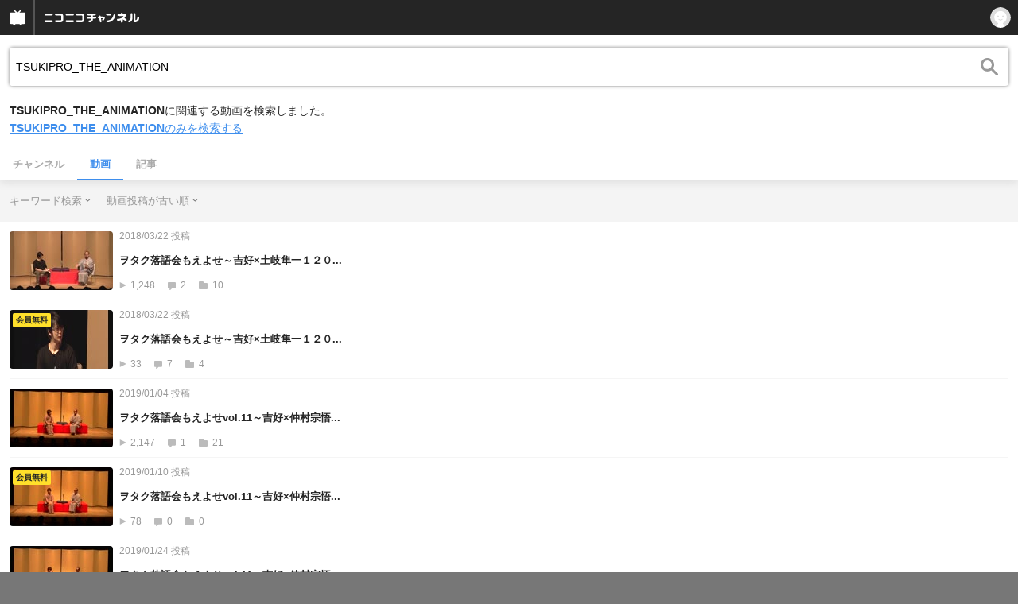

--- FILE ---
content_type: text/html; charset=UTF-8
request_url: https://sp.ch.nicovideo.jp/search/TSUKIPRO_THE_ANIMATION?type=video&mode=s&sort=f&order=a&page=2
body_size: 12453
content:
<!doctype html>

    




    
        <html lang="ja" class="webkit  "
xmlns:og="http://ogp.me/ns#"
xmlns:fb="http://www.facebook.com/2008/fbml">
    <head>
        <meta charset="UTF-8">
        <meta name="viewport" content="width=device-width, initial-scale=1.0, maximum-scale=1, user-scalable=0">
        <meta name="format-detection" content="telephone=no">

                <title>TSUKIPRO_THE_ANIMATION : 動画検索（2） - ニコニコチャンネル
</title>

                            


<meta property="og:title" content="TSUKIPRO_THE_ANIMATION : 動画検索（2） - ニコニコチャンネル ">
<meta property="og:site_name" content="TSUKIPRO_THE_ANIMATION : 動画検索（2） - ニコニコチャンネル ">
<meta property="og:description" content="あなたの好きがココにある！アニメ・映画・音楽・ゲームなど公式動画や生放送が満載のニコニコチャンネルで、お気に入りを探して応援しよう！">
<meta property="og:url" content="https://ch.nicovideo.jp/search/TSUKIPRO_THE_ANIMATION?type=video&amp;mode=s&amp;sort=f&amp;order=a&amp;page=2">
<meta property="og:image" content="https://secure-dcdn.cdn.nimg.jp/nicochannel/chfront/img/base/niconico_channel_full.png">
<meta property="og:type" content="website">
<meta property="fb:app_id" content="1080595878705344">
<meta name="twitter:card" content="summary_large_image">
        
                
    

                
        <link rel="canonical" href="https://ch.nicovideo.jp/search/TSUKIPRO_THE_ANIMATION?type=video&amp;mode=s&amp;sort=f&amp;order=a&amp;page=2">

                <script type="text/javascript">
    try {
        window.NicoGoogleTagManagerDataLayer = [];

        var data = {};

                data.user = (function () {
            var user = {};

                                    user.login_status = 'not_login';
                        user.member_plan_id = null;

            return user;
            })();

        data.content = (function () {
            var content = {};
            content.community_id = null;
            content.ch_screen_name = null;
            return content;
            })();

        window.NicoGoogleTagManagerDataLayer.push(data);
        } catch (e) {}
</script>
<!-- Google Tag Manager For Channel Access Analytics -->


    <script>(function(w,d,s,l,i){w[l]=w[l]||[];w[l].push({'gtm.start':
                new Date().getTime(),event:'gtm.js'});var f=d.getElementsByTagName(s)[0],
            j=d.createElement(s),dl=l!='dataLayer'?'&l='+l:'';j.async=true;j.src=
            'https://www.googletagmanager.com/gtm.js?id='+i+dl;f.parentNode.insertBefore(j,f);
        })(window,document,'script','NicoChannelAccessAnalyticsGtmDataLayer','GTM-K8M6VGZ');</script>


<script>
        window.NicoChannelAccessAnalyticsGtmDataLayer.push({
        'event': 'TriggerAccessAnalytics',
        'PageParameter.ChannelId': null,
        'PageParameter.ContentId': null,
        'PageParameter.ContentBillingType': null,
        'PageParameter.IsChannelLiveMemberFree': null,
        'PageParameter.IsChannelLivePayProgram': null,
        'PageParameter.FrontendId': 33
    });
</script>
<!-- End Google Tag Manager For Channel Access Analytics -->
        <!-- Google Tag Manager -->

<script>(function(w,d,s,l,i){w[l]=w[l]||[];w[l].push({'gtm.start':new Date().getTime(),event:'gtm.js'});var f=d.getElementsByTagName(s)[0],j=d.createElement(s),dl=l!='dataLayer'?'&l='+l:'';j.async=true;j.src='https://www.googletagmanager.com/gtm.js?id='+i+dl;f.parentNode.insertBefore(j,f);})(window,document,'script','NicoGoogleTagManagerDataLayer','GTM-KXT7G5G');</script>

<!-- End Google Tag Manager -->

                            <meta name="description" content="ニコニコチャンネルはアニメ・映画・音楽・ゲーム・エンタメの公式動画配信サイト！">
        
                
        <link rel="stylesheet" href="https://secure-dcdn.cdn.nimg.jp/nicochannel/spchfront/css/legacy-less/renewal2018.css?1768454887
">

        
        <script>
var is_login   = false;
var is_premium = false;
var is_channel = false;
var user_is_joinable = false;
var nicopo_balance = false;
var page_code  = ""||null;
var page_id    = "search_video"||null;
var user       = null,
    ad_age     = null;
var show_danimestore_invitation = false</script>


<script src="https://secure-dcdn.cdn.nimg.jp/nicochannel/chfront/js/polyfill/closest.js"></script>

<script src="https://secure-dcdn.cdn.nimg.jp/nicochannel/spchfront/js/lib/jquery-3.6.min.js"></script>
<script src="https://secure-dcdn.cdn.nimg.jp/nicochannel/spchfront/js/lib/jquery-migrate.3.3.2.min.js"></script>

<script src="https://secure-dcdn.cdn.nimg.jp/nicochannel/spchfront/js/chlib.js?1768454887
"></script>
<script src="https://secure-dcdn.cdn.nimg.jp/nicochannel/spchfront/js/chapi.js"></script>
<script src="https://secure-dcdn.cdn.nimg.jp/nicochannel/spchfront/js/search_videos.js?1768454887
"></script>




<script src="https://secure-dcdn.cdn.nimg.jp/nicochannel/spchfront/js/common.js?1768454887
"></script>


<script>
    (function (w, k1, k2) {
        w[k1] = w[k1] || {};
        w[k1][k2] = w[k1][k2] || {};
        })(window, 'NicochFrontCoreForeignVariableBinding', 'ChFront');
</script>

        




        <link rel="shortcut icon" href="/favicon.ico">

                                </head>


    <body data-isRenewal2018="true" class="isRenewal2018">

                <div class="globalMeta globalMeta--head">

                        <!-- Google Tag Manager (noscript) -->
<noscript><iframe src="https://www.googletagmanager.com/ns.html?id=GTM-KXT7G5G" height="0" width="0" style="display:none;visibility:hidden"></iframe></noscript>
<!-- End Google Tag Manager (noscript) -->

                        
        </div>

                
                        <div class="c-prependGlobalHeader"></div>

                        <div class="c-globalHeader">
                

<div class="c-commonHeader" data-common-header="container" data-search-word-suggest-unit="commonHeaderContainer"></div>
<div class="c-commonHeaderSearchPanel" data-common-header="searchPanel">
    <div class="c-commonHeaderSearchPanel__inputArea" data-search-word-suggest-unit="headerFormContainer">
        <form action="/search/TSUKIPRO_THE_ANIMATION" method="GET" data-common-header="searchPanelForm">
            <input type="hidden" name="type"       data-search-word-suggest-unit="typeInput"           value="video">
            <input type="hidden" name="mode"       data-search-word-suggest-unit="modeInput"           value="s">
            <input type="hidden" name="channel_id" data-search-word-suggest-unit="scopeInput" disabled value="">
            <input
                type="search"
                placeholder="検索ワードを入力..."
                autocomplete="on"
                required
                value="TSUKIPRO_THE_ANIMATION"
                class="c-commonHeaderSearchPanel__inputArea__input"
                data-common-header="searchPanelFormQuery"
                data-search-word-suggest-unit="queryInput"
            >
        </form>
    </div>
</div>
<script>

    window.onCommonHeaderReady = function(commonHeader) {
        commonHeader.mount('[data-common-header="container"]', {
                        frontendId: 33,
            site: 'channel',
            sub: '',
            user: {
                isLogin: false,
                id: 'undefined',
                nickname: 'undefined',
                iconUrl: 'undefined',
                isPremium: undefined,
            },
            customization: {
                isFixedDisabled: true,
                isSearchEnabled: false,
                isScrollUntilHeaderFixedTopEnabledOnSearchOpen: true,
                isBodyScrollDisabledOnSearchOpen: true,
                nextUrl: '/search/TSUKIPRO_THE_ANIMATION?type=video&mode=s&sort=f&order=a&page=2',
                logoutNextUrl: '/search/TSUKIPRO_THE_ANIMATION?type=video&mode=s&sort=f&order=a&page=2',
                logo: {
                    href: 'https://sp.ch.nicovideo.jp/',image: '[data-uri]',
                },
                userPanelServiceLinks: [
                    {
                        href: '/my/purchased',
                        label: '購入したもの',
                    },
                    {
                        href: '/my/following',
                        label: '登録したチャンネル',
                    },
                    {
                        href: '/my/mail/subscribing',
                        label: '購読中のブロマガ',
                    },
                    {
                        href: '/start',
                        label: 'チャンネルを開設',
                    },
                    {
                        href: '/portal/anime',
                        label: 'アニメ',
                    },
                    {
                        href: '/portal/blomaga',
                        label: 'ブロマガ',
                    },
                ],
                helpLink: {
                    href: 'https://qa.nicovideo.jp/category/show/429?site_domain=default',
                },
                isHeaderPremiumRegisterLinkHidden: false,
            },
        });

        ;(function($) {
            var $headerPanel = $('[data-common-header="searchPanel"]');
            var $form = $headerPanel.find('[data-common-header="searchPanelForm"]');
            var $input = $headerPanel.find('[data-common-header="searchPanelFormQuery"]');

            commonHeader.on('search:open', function() {
                $headerPanel.show();
                $input.focus();
            });
            commonHeader.on('search:close', function() {
                $headerPanel.hide();
            });

            $input.on('input', function() {
                $form.attr('action', '/search/' + encodeURIComponent($(this).val()) );
            });
        })(jQuery);
    };
    
</script>
<script type="text/javascript" src="https://common-header.nimg.jp/3.0.0/sp/CommonHeaderLoader.min.js"></script>

<section class="c-searchWordSuggestUnit"
         style="display: none;"
         data-search-word-suggest-unit="outer"
         data-search-word-suggest-api="https://sug.search.nicovideo.jp/suggestion/expand/"
>
    <div data-search-word-suggest-unit="inner">
        <a></a>
    </div>
</section>
<script src="https://secure-dcdn.cdn.nimg.jp/nicochannel/spchfront/js/search-word-suggest.js?1768454887
"></script>

            </div>

                        <main class="p-searchResultPage">
            

<div class="c-searchLocalNavigation">
    <div class="c-searchLocalNavigation__mainUnit">
        <section class="c-searchLocalNavigation__mainUnit__formArea" data-search-word-suggest-unit="resultFormContainer">
            <form
                data-searchLocalNavigation="form"
                action="/search/TSUKIPRO_THE_ANIMATION"
                method="get"
                class="c-searchLocalNavigation__mainUnit__formArea__form"
            >
                <div class="c-searchLocalNavigation__mainUnit__formArea__form__queryBox">
                    <input
                        type="search"
                        data-searchLocalNavigation="query"
                        data-search-word-suggest-unit="queryInput"
                        autocomplete="on"
                        required
                        value="TSUKIPRO_THE_ANIMATION"
                        placeholder="チャンネル動画を検索する"
                    >
                </div>
                <div class="c-searchLocalNavigation__mainUnit__formArea__form__submitButton">
                    <input type="submit" value="">
                </div>

                <input type="hidden" name="type" value="video">
                <input type="hidden" name="mode" value="s">
                <input type="hidden" name="sort" value="f">
                <input type="hidden" name="order" value="a">

                                
                <script>
                    
                        ;(function($) {
                            var $form = $('[data-searchLocalNavigation="form"]');
                            var $input = $('[data-searchLocalNavigation="query"]');

                            $input.on('input', function() {
                                $form.attr('action', '/search/' + encodeURIComponent($(this).val()) );
                            });
                        })(jQuery);
                    
                </script>
            </form>
        </section>

        <section class="c-searchLocalNavigation__searchResultInformation">
            

  <span class="keyword">TSUKIPRO_THE_ANIMATION</span>に関連する動画を検索しました。<br /><a href="/search/TSUKIPRO_THE_ANIMATION?type=video&disable_synosyms=true"><span class="keyword">TSUKIPRO_THE_ANIMATION</span>のみを検索する</a>        </section>

        <section class="c-searchLocalNavigation__mainUnit__objectType">
            <ul>
                <li><a   href="/search/TSUKIPRO_THE_ANIMATION?type=channel">チャンネル</a></li>
                <li><a class="is_active"    href="/search/TSUKIPRO_THE_ANIMATION?type=video">動画</a></li>
                <li><a   href="/search/TSUKIPRO_THE_ANIMATION?type=article">記事</a></li>
            </ul>
        </section>
    </div>

    <div class="c-searchLocalNavigation__optionUnit" data-searchLocalNavigation="option">
                    <dl>
                <dt>キーワード検索</dt>
                <dd>
                    <ul>
                                                <li class="is_active">
                            <a href="/search/TSUKIPRO_THE_ANIMATION?type=video&sort=f&order=a&mode=s">キーワード検索</a>
                        </li>
                        <li >
                            <a href="/search/TSUKIPRO_THE_ANIMATION?type=video&sort=f&order=a&mode=t">タグ検索</a>
                        </li>
                    </ul>
                </dd>
            </dl>
        
        
                    <dl>
                <dt>動画投稿が古い順</dt>
                <dd>
                    <ul>
                                                <li ><a href="/search/TSUKIPRO_THE_ANIMATION?type=video&mode=s&sort=f&order=d">動画投稿が新しい順</a></li>
                        <li class="is_active"><a href="/search/TSUKIPRO_THE_ANIMATION?type=video&mode=s&sort=f&order=a">動画投稿が古い順</a></li>
                        <li ><a href="/search/TSUKIPRO_THE_ANIMATION?type=video&mode=s&sort=v&order=d">再生が多い順</a></li>
                        <li ><a href="/search/TSUKIPRO_THE_ANIMATION?type=video&mode=s&sort=v&order=a">再生が少ない順</a></li>
                        <li ><a href="/search/TSUKIPRO_THE_ANIMATION?type=video&mode=s&sort=n&order=d">コメントが新しい順</a></li>
                        <li ><a href="/search/TSUKIPRO_THE_ANIMATION?type=video&mode=s&sort=n&order=a">コメントが古い順</a></li>
                        <li ><a href="/search/TSUKIPRO_THE_ANIMATION?type=video&mode=s&sort=r&order=d">コメントが多い順</a></li>
                        <li ><a href="/search/TSUKIPRO_THE_ANIMATION?type=video&mode=s&sort=r&order=a">コメントが少ない順</a></li>
                        <li ><a href="/search/TSUKIPRO_THE_ANIMATION?type=video&mode=s&sort=m&order=d">マイリスト登録が多い順</a></li>
                        <li ><a href="/search/TSUKIPRO_THE_ANIMATION?type=video&mode=s&sort=m&order=a">マイリスト登録が少ない順</a></li>
                        <li ><a href="/search/TSUKIPRO_THE_ANIMATION?type=video&mode=s&sort=l&order=d">再生時間が長い順</a></li>
                        <li ><a href="/search/TSUKIPRO_THE_ANIMATION?type=video&mode=s&sort=l&order=a">再生時間が短い順</a></li>
                    </ul>
                </dd>
            </dl>
        
        
        <script>
            
                ;(function($) {
                    var option_area = '[data-searchLocalNavigation="option"]';
                    var $option_area = $(option_area);

                    $option_area.find('dt').on('click', function() {
                        var $choice_list = $(this).next('dd');
                        if($choice_list.is(':visible')) {
                            $choice_list.hide();
                        } else {
                            $option_area.find('dd').hide();
                            $choice_list.show();
                        }
                    });

                    $(document).on('click', function(e) {
                        var is_option_area = $(e.target).parents(option_area).length > 0;
                        if(is_option_area) return;

                        $option_area.find('dd').hide();
                    });
                })(jQuery);
            
        </script>
    </div>
</div>

            

    <div class="searchResultList">
        <ul class="videoList">
                            

<li class="videoList__item">
            <a href="    https://sp.nicovideo.jp/watch/so32927639
">
                        <div class="videoList__item__thumbnail">
                <img src="https://secure-dcdn.cdn.nimg.jp/nicochannel/spchfront/img/blank.gif"
                     data-original="https://nicovideo.cdn.nimg.jp/thumbnails/32927639/32927639"
                     alt="ヲタク落語会もえよせ～吉好×土岐隼一１２０分トークSP～　トーク後半パート　冒頭部分"
                >
                                            </div>

            <div class="videoList__item__metadata">
                                    <span class="date">2018/03/22&nbsp;投稿</span>
                                <h2>ヲタク落語会もえよせ～吉好×土岐隼一１２０...</h2>
                <div>
                    <span class="viewCount">1,248</span>
                    <span class="commentCount">2</span>
                    <span class="myListCount">10</span>
                </div>
            </div>
        </a>
    </li>
                            

<li class="videoList__item">
            <a href="    https://sp.nicovideo.jp/watch/so32927749
">
                        <div class="videoList__item__thumbnail">
                <img src="https://secure-dcdn.cdn.nimg.jp/nicochannel/spchfront/img/blank.gif"
                     data-original="https://nicovideo.cdn.nimg.jp/thumbnails/32927749/32927749"
                     alt="ヲタク落語会もえよせ～吉好×土岐隼一１２０分トークSP～　トーク後半パート"
                >
                                    <span class="c-labelPaymentType">
                    <strong>会員無料</strong>
            </span>
            </div>

            <div class="videoList__item__metadata">
                                    <span class="date">2018/03/22&nbsp;投稿</span>
                                <h2>ヲタク落語会もえよせ～吉好×土岐隼一１２０...</h2>
                <div>
                    <span class="viewCount">33</span>
                    <span class="commentCount">7</span>
                    <span class="myListCount">4</span>
                </div>
            </div>
        </a>
    </li>
                            

<li class="videoList__item">
            <a href="    https://sp.nicovideo.jp/watch/so34423942
">
                        <div class="videoList__item__thumbnail">
                <img src="https://secure-dcdn.cdn.nimg.jp/nicochannel/spchfront/img/blank.gif"
                     data-original="https://nicovideo.cdn.nimg.jp/thumbnails/34423942/34423942.65762"
                     alt="ヲタク落語会もえよせvol.11～吉好×仲村宗悟１２０分トークSP～　トーク前半パート　冒頭部分"
                >
                                            </div>

            <div class="videoList__item__metadata">
                                    <span class="date">2019/01/04&nbsp;投稿</span>
                                <h2>ヲタク落語会もえよせvol.11～吉好×仲村宗悟...</h2>
                <div>
                    <span class="viewCount">2,147</span>
                    <span class="commentCount">1</span>
                    <span class="myListCount">21</span>
                </div>
            </div>
        </a>
    </li>
                            

<li class="videoList__item">
            <a href="    https://sp.nicovideo.jp/watch/so34451106
">
                        <div class="videoList__item__thumbnail">
                <img src="https://secure-dcdn.cdn.nimg.jp/nicochannel/spchfront/img/blank.gif"
                     data-original="https://nicovideo.cdn.nimg.jp/thumbnails/34451106/34451106.67513"
                     alt="ヲタク落語会もえよせvol.11～吉好×仲村宗悟１２０分トークSP～　トーク前半パート　"
                >
                                    <span class="c-labelPaymentType">
                    <strong>会員無料</strong>
            </span>
            </div>

            <div class="videoList__item__metadata">
                                    <span class="date">2019/01/10&nbsp;投稿</span>
                                <h2>ヲタク落語会もえよせvol.11～吉好×仲村宗悟...</h2>
                <div>
                    <span class="viewCount">78</span>
                    <span class="commentCount">0</span>
                    <span class="myListCount">0</span>
                </div>
            </div>
        </a>
    </li>
                            

<li class="videoList__item">
            <a href="    https://sp.nicovideo.jp/watch/so34519450
">
                        <div class="videoList__item__thumbnail">
                <img src="https://secure-dcdn.cdn.nimg.jp/nicochannel/spchfront/img/blank.gif"
                     data-original="https://nicovideo.cdn.nimg.jp/thumbnails/34519450/34519450.83319"
                     alt="ヲタク落語会もえよせvol.11～吉好×仲村宗悟１２０分トークSP～　トーク後半パート　冒頭部分"
                >
                                            </div>

            <div class="videoList__item__metadata">
                                    <span class="date">2019/01/24&nbsp;投稿</span>
                                <h2>ヲタク落語会もえよせvol.11～吉好×仲村宗悟...</h2>
                <div>
                    <span class="viewCount">1,043</span>
                    <span class="commentCount">0</span>
                    <span class="myListCount">6</span>
                </div>
            </div>
        </a>
    </li>
                            

<li class="videoList__item">
            <a href="    https://sp.nicovideo.jp/watch/so34519467
">
                        <div class="videoList__item__thumbnail">
                <img src="https://secure-dcdn.cdn.nimg.jp/nicochannel/spchfront/img/blank.gif"
                     data-original="https://nicovideo.cdn.nimg.jp/thumbnails/34519467/34519467.79772"
                     alt="ヲタク落語会もえよせvol.11～吉好×仲村宗悟１２０分トークSP～　トーク後半パート　"
                >
                                    <span class="c-labelPaymentType">
                    <strong>会員無料</strong>
            </span>
            </div>

            <div class="videoList__item__metadata">
                                    <span class="date">2019/01/24&nbsp;投稿</span>
                                <h2>ヲタク落語会もえよせvol.11～吉好×仲村宗悟...</h2>
                <div>
                    <span class="viewCount">97</span>
                    <span class="commentCount">0</span>
                    <span class="myListCount">2</span>
                </div>
            </div>
        </a>
    </li>
                            

<li class="videoList__item">
            <a href="    https://sp.nicovideo.jp/watch/so38998900
">
                        <div class="videoList__item__thumbnail">
                <img src="https://secure-dcdn.cdn.nimg.jp/nicochannel/spchfront/img/blank.gif"
                     data-original="https://nicovideo.cdn.nimg.jp/thumbnails/38998900/38998900.33095352"
                     alt="TSUKIPRO THE ANIMATION 2　第1話　僕たちは朝起きるのが待てなかった"
                >
                                    <span class="c-labelPaymentType">
                    <strong>会員無料</strong>
            </span>
            </div>

            <div class="videoList__item__metadata">
                                    <span class="date">2021/07/12&nbsp;投稿</span>
                                <h2>TSUKIPRO THE ANIMATION 2　第1話　僕たちは...</h2>
                <div>
                    <span class="viewCount">1,479</span>
                    <span class="commentCount">41</span>
                    <span class="myListCount">17</span>
                </div>
            </div>
        </a>
    </li>
                            

<li class="videoList__item">
            <a href="    https://sp.nicovideo.jp/watch/so39003900
">
                        <div class="videoList__item__thumbnail">
                <img src="https://secure-dcdn.cdn.nimg.jp/nicochannel/spchfront/img/blank.gif"
                     data-original="https://nicovideo.cdn.nimg.jp/thumbnails/39003900/39003900.43182122"
                     alt="TSUKIPRO THE ANIMATION 2 第1話「僕たちは朝起きるのが待てなかった」"
                >
                                            </div>

            <div class="videoList__item__metadata">
                                    <span class="date">2021/07/12&nbsp;投稿</span>
                                <h2>TSUKIPRO THE ANIMATION 2 第1話「僕たちは朝...</h2>
                <div>
                    <span class="viewCount">17,011</span>
                    <span class="commentCount">647</span>
                    <span class="myListCount">40</span>
                </div>
            </div>
        </a>
    </li>
                            

<li class="videoList__item">
            <a href="    https://sp.nicovideo.jp/watch/so39032799
">
                        <div class="videoList__item__thumbnail">
                <img src="https://secure-dcdn.cdn.nimg.jp/nicochannel/spchfront/img/blank.gif"
                     data-original="https://nicovideo.cdn.nimg.jp/thumbnails/39032799/39032799.58919327"
                     alt="TSUKIPRO THE ANIMATION 2　第2話　LET IT BE"
                >
                                    <span class="c-labelPaymentType">
                    <strong>会員無料</strong>
            </span>
            </div>

            <div class="videoList__item__metadata">
                                    <span class="date">2021/07/19&nbsp;投稿</span>
                                <h2>TSUKIPRO THE ANIMATION 2　第2話　LET IT BE</h2>
                <div>
                    <span class="viewCount">704</span>
                    <span class="commentCount">30</span>
                    <span class="myListCount">3</span>
                </div>
            </div>
        </a>
    </li>
                            

<li class="videoList__item">
            <a href="    https://sp.nicovideo.jp/watch/so39033597
">
                        <div class="videoList__item__thumbnail">
                <img src="https://secure-dcdn.cdn.nimg.jp/nicochannel/spchfront/img/blank.gif"
                     data-original="https://nicovideo.cdn.nimg.jp/thumbnails/39033597/39033597.2226955"
                     alt="TSUKIPRO THE ANIMATION 2 第2話「LET IT BE」"
                >
                                    <span class="c-labelPaymentType">
                    <strong>有料</strong>
            </span>
            </div>

            <div class="videoList__item__metadata">
                                    <span class="date">2021/07/19&nbsp;投稿</span>
                                <h2>TSUKIPRO THE ANIMATION 2 第2話「LET IT BE」</h2>
                <div>
                    <span class="viewCount">7,391</span>
                    <span class="commentCount">273</span>
                    <span class="myListCount">5</span>
                </div>
            </div>
        </a>
    </li>
                            

<li class="videoList__item">
            <a href="    https://sp.nicovideo.jp/watch/so39057108
">
                        <div class="videoList__item__thumbnail">
                <img src="https://secure-dcdn.cdn.nimg.jp/nicochannel/spchfront/img/blank.gif"
                     data-original="https://nicovideo.cdn.nimg.jp/thumbnails/39057108/39057108.53197608"
                     alt="TSUKIPRO THE ANIMATION 2　第3話　残すもの、残るもの、それから"
                >
                                    <span class="c-labelPaymentType">
                    <strong>会員無料</strong>
            </span>
            </div>

            <div class="videoList__item__metadata">
                                    <span class="date">2021/07/26&nbsp;投稿</span>
                                <h2>TSUKIPRO THE ANIMATION 2　第3話　残すもの...</h2>
                <div>
                    <span class="viewCount">528</span>
                    <span class="commentCount">56</span>
                    <span class="myListCount">4</span>
                </div>
            </div>
        </a>
    </li>
                            

<li class="videoList__item">
            <a href="    https://sp.nicovideo.jp/watch/so39061446
">
                        <div class="videoList__item__thumbnail">
                <img src="https://secure-dcdn.cdn.nimg.jp/nicochannel/spchfront/img/blank.gif"
                     data-original="https://nicovideo.cdn.nimg.jp/thumbnails/39061446/39061446.47207675"
                     alt="TSUKIPRO THE ANIMATION 2 第3話「残すもの、残るもの、それから」"
                >
                                    <span class="c-labelPaymentType">
                    <strong>有料</strong>
            </span>
            </div>

            <div class="videoList__item__metadata">
                                    <span class="date">2021/07/26&nbsp;投稿</span>
                                <h2>TSUKIPRO THE ANIMATION 2 第3話「残すもの、...</h2>
                <div>
                    <span class="viewCount">6,707</span>
                    <span class="commentCount">291</span>
                    <span class="myListCount">8</span>
                </div>
            </div>
        </a>
    </li>
                            

<li class="videoList__item">
            <a href="    https://sp.nicovideo.jp/watch/so39095424
">
                        <div class="videoList__item__thumbnail">
                <img src="https://secure-dcdn.cdn.nimg.jp/nicochannel/spchfront/img/blank.gif"
                     data-original="https://nicovideo.cdn.nimg.jp/thumbnails/39095424/39095424.83777704"
                     alt="TSUKIPRO THE ANIMATION 2　第4話　ONLINE"
                >
                                    <span class="c-labelPaymentType">
                    <strong>会員無料</strong>
            </span>
            </div>

            <div class="videoList__item__metadata">
                                    <span class="date">2021/08/02&nbsp;投稿</span>
                                <h2>TSUKIPRO THE ANIMATION 2　第4話　ONLINE</h2>
                <div>
                    <span class="viewCount">506</span>
                    <span class="commentCount">22</span>
                    <span class="myListCount">4</span>
                </div>
            </div>
        </a>
    </li>
                            

<li class="videoList__item">
            <a href="    https://sp.nicovideo.jp/watch/so39099780
">
                        <div class="videoList__item__thumbnail">
                <img src="https://secure-dcdn.cdn.nimg.jp/nicochannel/spchfront/img/blank.gif"
                     data-original="https://nicovideo.cdn.nimg.jp/thumbnails/39099780/39099780.30291295"
                     alt="TSUKIPRO THE ANIMATION 2 第4話「ONLINE」"
                >
                                    <span class="c-labelPaymentType">
                    <strong>有料</strong>
            </span>
            </div>

            <div class="videoList__item__metadata">
                                    <span class="date">2021/08/02&nbsp;投稿</span>
                                <h2>TSUKIPRO THE ANIMATION 2 第4話「ONLINE」</h2>
                <div>
                    <span class="viewCount">5,496</span>
                    <span class="commentCount">164</span>
                    <span class="myListCount">6</span>
                </div>
            </div>
        </a>
    </li>
                            

<li class="videoList__item">
            <a href="    https://sp.nicovideo.jp/watch/so39132569
">
                        <div class="videoList__item__thumbnail">
                <img src="https://secure-dcdn.cdn.nimg.jp/nicochannel/spchfront/img/blank.gif"
                     data-original="https://nicovideo.cdn.nimg.jp/thumbnails/39132569/39132569.74558515"
                     alt="TSUKIPRO THE ANIMATION 2　第5話　月野百鬼夜行『虚の刀』"
                >
                                    <span class="c-labelPaymentType">
                    <strong>会員無料</strong>
            </span>
            </div>

            <div class="videoList__item__metadata">
                                    <span class="date">2021/08/09&nbsp;投稿</span>
                                <h2>TSUKIPRO THE ANIMATION 2　第5話　月野百鬼...</h2>
                <div>
                    <span class="viewCount">486</span>
                    <span class="commentCount">15</span>
                    <span class="myListCount">4</span>
                </div>
            </div>
        </a>
    </li>
                            

<li class="videoList__item">
            <a href="    https://sp.nicovideo.jp/watch/so39132692
">
                        <div class="videoList__item__thumbnail">
                <img src="https://secure-dcdn.cdn.nimg.jp/nicochannel/spchfront/img/blank.gif"
                     data-original="https://nicovideo.cdn.nimg.jp/thumbnails/39132692/39132692.20805191"
                     alt="TSUKIPRO THE ANIMATION 2 第5話「月野百鬼夜行『虚の刀』」"
                >
                                    <span class="c-labelPaymentType">
                    <strong>有料</strong>
            </span>
            </div>

            <div class="videoList__item__metadata">
                                    <span class="date">2021/08/09&nbsp;投稿</span>
                                <h2>TSUKIPRO THE ANIMATION 2 第5話「月野百鬼夜...</h2>
                <div>
                    <span class="viewCount">5,749</span>
                    <span class="commentCount">230</span>
                    <span class="myListCount">7</span>
                </div>
            </div>
        </a>
    </li>
                            

<li class="videoList__item">
            <a href="    https://sp.nicovideo.jp/watch/so39168360
">
                        <div class="videoList__item__thumbnail">
                <img src="https://secure-dcdn.cdn.nimg.jp/nicochannel/spchfront/img/blank.gif"
                     data-original="https://nicovideo.cdn.nimg.jp/thumbnails/39168360/39168360.90210644"
                     alt="TSUKIPRO THE ANIMATION 2 第6話「月野百鬼夜行『神解けの出会い』」"
                >
                                    <span class="c-labelPaymentType">
                    <strong>有料</strong>
            </span>
            </div>

            <div class="videoList__item__metadata">
                                    <span class="date">2021/08/16&nbsp;投稿</span>
                                <h2>TSUKIPRO THE ANIMATION 2 第6話「月野百鬼夜...</h2>
                <div>
                    <span class="viewCount">5,545</span>
                    <span class="commentCount">272</span>
                    <span class="myListCount">5</span>
                </div>
            </div>
        </a>
    </li>
                            

<li class="videoList__item">
            <a href="    https://sp.nicovideo.jp/watch/so39172725
">
                        <div class="videoList__item__thumbnail">
                <img src="https://secure-dcdn.cdn.nimg.jp/nicochannel/spchfront/img/blank.gif"
                     data-original="https://nicovideo.cdn.nimg.jp/thumbnails/39172725/39172725.83844711"
                     alt="TSUKIPRO THE ANIMATION 2　第6話　月野百鬼夜行『神解けの出会い』"
                >
                                    <span class="c-labelPaymentType">
                    <strong>会員無料</strong>
            </span>
            </div>

            <div class="videoList__item__metadata">
                                    <span class="date">2021/08/16&nbsp;投稿</span>
                                <h2>TSUKIPRO THE ANIMATION 2　第6話　月野百鬼...</h2>
                <div>
                    <span class="viewCount">515</span>
                    <span class="commentCount">17</span>
                    <span class="myListCount">2</span>
                </div>
            </div>
        </a>
    </li>
                            

<li class="videoList__item">
            <a href="    https://sp.nicovideo.jp/watch/so39204605
">
                        <div class="videoList__item__thumbnail">
                <img src="https://secure-dcdn.cdn.nimg.jp/nicochannel/spchfront/img/blank.gif"
                     data-original="https://nicovideo.cdn.nimg.jp/thumbnails/39204605/39204605.85997453"
                     alt="TSUKIPRO THE ANIMATION 2 第7話「月野百鬼夜行『夏夢祭～重～』」"
                >
                                    <span class="c-labelPaymentType">
                    <strong>有料</strong>
            </span>
            </div>

            <div class="videoList__item__metadata">
                                    <span class="date">2021/08/23&nbsp;投稿</span>
                                <h2>TSUKIPRO THE ANIMATION 2 第7話「月野百鬼夜...</h2>
                <div>
                    <span class="viewCount">5,681</span>
                    <span class="commentCount">258</span>
                    <span class="myListCount">8</span>
                </div>
            </div>
        </a>
    </li>
                            

<li class="videoList__item">
            <a href="    https://sp.nicovideo.jp/watch/so39209508
">
                        <div class="videoList__item__thumbnail">
                <img src="https://secure-dcdn.cdn.nimg.jp/nicochannel/spchfront/img/blank.gif"
                     data-original="https://nicovideo.cdn.nimg.jp/thumbnails/39209508/39209508.71831764"
                     alt="TSUKIPRO THE ANIMATION 2　第7話　月野百鬼夜行『夏夢祭～重～』"
                >
                                    <span class="c-labelPaymentType">
                    <strong>会員無料</strong>
            </span>
            </div>

            <div class="videoList__item__metadata">
                                    <span class="date">2021/08/23&nbsp;投稿</span>
                                <h2>TSUKIPRO THE ANIMATION 2　第7話　月野百鬼...</h2>
                <div>
                    <span class="viewCount">522</span>
                    <span class="commentCount">28</span>
                    <span class="myListCount">5</span>
                </div>
            </div>
        </a>
    </li>
                            

<li class="videoList__item">
            <a href="    https://sp.nicovideo.jp/watch/so39240112
">
                        <div class="videoList__item__thumbnail">
                <img src="https://secure-dcdn.cdn.nimg.jp/nicochannel/spchfront/img/blank.gif"
                     data-original="https://nicovideo.cdn.nimg.jp/thumbnails/39240112/39240112.53098398"
                     alt="TSUKIPRO THE ANIMATION 2 第8話「遠い向日葵」"
                >
                                    <span class="c-labelPaymentType">
                    <strong>有料</strong>
            </span>
            </div>

            <div class="videoList__item__metadata">
                                    <span class="date">2021/08/30&nbsp;投稿</span>
                                <h2>TSUKIPRO THE ANIMATION 2 第8話「遠い向日葵」</h2>
                <div>
                    <span class="viewCount">4,785</span>
                    <span class="commentCount">231</span>
                    <span class="myListCount">11</span>
                </div>
            </div>
        </a>
    </li>
                            

<li class="videoList__item">
            <a href="    https://sp.nicovideo.jp/watch/so39244514
">
                        <div class="videoList__item__thumbnail">
                <img src="https://secure-dcdn.cdn.nimg.jp/nicochannel/spchfront/img/blank.gif"
                     data-original="https://nicovideo.cdn.nimg.jp/thumbnails/39244514/39244514.74683909"
                     alt="TSUKIPRO THE ANIMATION 2　第8話　遠い向日葵"
                >
                                    <span class="c-labelPaymentType">
                    <strong>会員無料</strong>
            </span>
            </div>

            <div class="videoList__item__metadata">
                                    <span class="date">2021/08/30&nbsp;投稿</span>
                                <h2>TSUKIPRO THE ANIMATION 2　第8話　遠い向日葵</h2>
                <div>
                    <span class="viewCount">433</span>
                    <span class="commentCount">3</span>
                    <span class="myListCount">3</span>
                </div>
            </div>
        </a>
    </li>
                            

<li class="videoList__item">
            <a href="    https://sp.nicovideo.jp/watch/so39703870
">
                        <div class="videoList__item__thumbnail">
                <img src="https://secure-dcdn.cdn.nimg.jp/nicochannel/spchfront/img/blank.gif"
                     data-original="https://nicovideo.cdn.nimg.jp/thumbnails/39703870/39703870.66936933"
                     alt="TSUKIPRO THE ANIMATION 2　第9話　I overthink."
                >
                                    <span class="c-labelPaymentType">
                    <strong>会員無料</strong>
            </span>
            </div>

            <div class="videoList__item__metadata">
                                    <span class="date">2021/12/06&nbsp;投稿</span>
                                <h2>TSUKIPRO THE ANIMATION 2　第9話　I overthink.</h2>
                <div>
                    <span class="viewCount">299</span>
                    <span class="commentCount">2</span>
                    <span class="myListCount">3</span>
                </div>
            </div>
        </a>
    </li>
                            

<li class="videoList__item">
            <a href="    https://sp.nicovideo.jp/watch/so39696072
">
                        <div class="videoList__item__thumbnail">
                <img src="https://secure-dcdn.cdn.nimg.jp/nicochannel/spchfront/img/blank.gif"
                     data-original="https://nicovideo.cdn.nimg.jp/thumbnails/39696072/39696072.12010691"
                     alt="TSUKIPRO THE ANIMATION 2 第9話「I overthink.」"
                >
                                    <span class="c-labelPaymentType">
                    <strong>有料</strong>
            </span>
            </div>

            <div class="videoList__item__metadata">
                                    <span class="date">2021/12/06&nbsp;投稿</span>
                                <h2>TSUKIPRO THE ANIMATION 2 第9話「I overthin...</h2>
                <div>
                    <span class="viewCount">2,304</span>
                    <span class="commentCount">53</span>
                    <span class="myListCount">3</span>
                </div>
            </div>
        </a>
    </li>
                            

<li class="videoList__item">
            <a href="    https://sp.nicovideo.jp/watch/so39733804
">
                        <div class="videoList__item__thumbnail">
                <img src="https://secure-dcdn.cdn.nimg.jp/nicochannel/spchfront/img/blank.gif"
                     data-original="https://nicovideo.cdn.nimg.jp/thumbnails/39733804/39733804.50812984"
                     alt="TSUKIPRO THE ANIMATION 2　第10話　We can fly in the sky！"
                >
                                    <span class="c-labelPaymentType">
                    <strong>会員無料</strong>
            </span>
            </div>

            <div class="videoList__item__metadata">
                                    <span class="date">2021/12/13&nbsp;投稿</span>
                                <h2>TSUKIPRO THE ANIMATION 2　第10話　We can f...</h2>
                <div>
                    <span class="viewCount">266</span>
                    <span class="commentCount">14</span>
                    <span class="myListCount">2</span>
                </div>
            </div>
        </a>
    </li>
                            

<li class="videoList__item">
            <a href="    https://sp.nicovideo.jp/watch/so39730187
">
                        <div class="videoList__item__thumbnail">
                <img src="https://secure-dcdn.cdn.nimg.jp/nicochannel/spchfront/img/blank.gif"
                     data-original="https://nicovideo.cdn.nimg.jp/thumbnails/39730187/39730187.33523255"
                     alt="TSUKIPRO THE ANIMATION 2 第10話「We can fly in the sky！」"
                >
                                    <span class="c-labelPaymentType">
                    <strong>有料</strong>
            </span>
            </div>

            <div class="videoList__item__metadata">
                                    <span class="date">2021/12/13&nbsp;投稿</span>
                                <h2>TSUKIPRO THE ANIMATION 2 第10話「We can fl...</h2>
                <div>
                    <span class="viewCount">2,213</span>
                    <span class="commentCount">62</span>
                    <span class="myListCount">4</span>
                </div>
            </div>
        </a>
    </li>
                            

<li class="videoList__item">
            <a href="    https://sp.nicovideo.jp/watch/so39765264
">
                        <div class="videoList__item__thumbnail">
                <img src="https://secure-dcdn.cdn.nimg.jp/nicochannel/spchfront/img/blank.gif"
                     data-original="https://nicovideo.cdn.nimg.jp/thumbnails/39765264/39765264.83171719"
                     alt="TSUKIPRO THE ANIMATION 2　第11話　君に咲く花"
                >
                                    <span class="c-labelPaymentType">
                    <strong>会員無料</strong>
            </span>
            </div>

            <div class="videoList__item__metadata">
                                    <span class="date">2021/12/20&nbsp;投稿</span>
                                <h2>TSUKIPRO THE ANIMATION 2　第11話　君に咲く花</h2>
                <div>
                    <span class="viewCount">272</span>
                    <span class="commentCount">1</span>
                    <span class="myListCount">2</span>
                </div>
            </div>
        </a>
    </li>
                            

<li class="videoList__item">
            <a href="    https://sp.nicovideo.jp/watch/so39761197
">
                        <div class="videoList__item__thumbnail">
                <img src="https://secure-dcdn.cdn.nimg.jp/nicochannel/spchfront/img/blank.gif"
                     data-original="https://nicovideo.cdn.nimg.jp/thumbnails/39861254/39861254.39746018"
                     alt="TSUKIPRO THE ANIMATION 2 第11話「君に咲く花」"
                >
                                    <span class="c-labelPaymentType">
                    <strong>有料</strong>
            </span>
            </div>

            <div class="videoList__item__metadata">
                                    <span class="date">2021/12/20&nbsp;投稿</span>
                                <h2>TSUKIPRO THE ANIMATION 2 第11話「君に咲く花」</h2>
                <div>
                    <span class="viewCount">1,921</span>
                    <span class="commentCount">45</span>
                    <span class="myListCount">5</span>
                </div>
            </div>
        </a>
    </li>
                            

<li class="videoList__item">
            <a href="    https://sp.nicovideo.jp/watch/so39796196
">
                        <div class="videoList__item__thumbnail">
                <img src="https://secure-dcdn.cdn.nimg.jp/nicochannel/spchfront/img/blank.gif"
                     data-original="https://nicovideo.cdn.nimg.jp/thumbnails/39796196/39796196.35039847"
                     alt="TSUKIPRO THE ANIMATION 2　第12話　夢の先"
                >
                                    <span class="c-labelPaymentType">
                    <strong>会員無料</strong>
            </span>
            </div>

            <div class="videoList__item__metadata">
                                    <span class="date">2021/12/27&nbsp;投稿</span>
                                <h2>TSUKIPRO THE ANIMATION 2　第12話　夢の先</h2>
                <div>
                    <span class="viewCount">324</span>
                    <span class="commentCount">3</span>
                    <span class="myListCount">2</span>
                </div>
            </div>
        </a>
    </li>
                            

<li class="videoList__item">
            <a href="    https://sp.nicovideo.jp/watch/so39791580
">
                        <div class="videoList__item__thumbnail">
                <img src="https://secure-dcdn.cdn.nimg.jp/nicochannel/spchfront/img/blank.gif"
                     data-original="https://nicovideo.cdn.nimg.jp/thumbnails/39791580/39791580.83649617"
                     alt="TSUKIPRO THE ANIMATION 2 第12話「夢の先」"
                >
                                    <span class="c-labelPaymentType">
                    <strong>有料</strong>
            </span>
            </div>

            <div class="videoList__item__metadata">
                                    <span class="date">2021/12/27&nbsp;投稿</span>
                                <h2>TSUKIPRO THE ANIMATION 2 第12話「夢の先」</h2>
                <div>
                    <span class="viewCount">2,057</span>
                    <span class="commentCount">78</span>
                    <span class="myListCount">3</span>
                </div>
            </div>
        </a>
    </li>
                            

<li class="videoList__item">
            <a href="    https://sp.nicovideo.jp/watch/so39812565
">
                        <div class="videoList__item__thumbnail">
                <img src="https://secure-dcdn.cdn.nimg.jp/nicochannel/spchfront/img/blank.gif"
                     data-original="https://nicovideo.cdn.nimg.jp/thumbnails/39812565/39812565.29261942"
                     alt="TSUKIPRO THE ANIMATION 2　第13話　TSUKIPRO LIVE 2021 SUMMER CARNIVAL"
                >
                                    <span class="c-labelPaymentType">
                    <strong>会員無料</strong>
            </span>
            </div>

            <div class="videoList__item__metadata">
                                    <span class="date">2022/01/03&nbsp;投稿</span>
                                <h2>TSUKIPRO THE ANIMATION 2　第13話　TSUKIPRO...</h2>
                <div>
                    <span class="viewCount">483</span>
                    <span class="commentCount">1</span>
                    <span class="myListCount">4</span>
                </div>
            </div>
        </a>
    </li>
                            

<li class="videoList__item">
            <a href="    https://sp.nicovideo.jp/watch/so39796393
">
                        <div class="videoList__item__thumbnail">
                <img src="https://secure-dcdn.cdn.nimg.jp/nicochannel/spchfront/img/blank.gif"
                     data-original="https://nicovideo.cdn.nimg.jp/thumbnails/39796393/39796393.65463816"
                     alt="TSUKIPRO THE ANIMATION 2 第13話「TSUKIPRO LIVE 2021 SUMMER CARNIVAL」"
                >
                                    <span class="c-labelPaymentType">
                    <strong>有料</strong>
            </span>
            </div>

            <div class="videoList__item__metadata">
                                    <span class="date">2022/01/03&nbsp;投稿</span>
                                <h2>TSUKIPRO THE ANIMATION 2 第13話「TSUKIPRO ...</h2>
                <div>
                    <span class="viewCount">5,624</span>
                    <span class="commentCount">224</span>
                    <span class="myListCount">7</span>
                </div>
            </div>
        </a>
    </li>
                    </ul>
    </div>
        
    <div class="searchResultPager">
                    <a class="c-button" href="/search/TSUKIPRO_THE_ANIMATION?type=video&mode=s&sort=f&order=a&page=1"><span class="c-icon c-icon--prevPagenation"></span>前へ</a>
                <div class="searchResultPager__meta">
            <div class="searchResultPager__meta__pagenation">
                <strong>2</strong>
                <span> / 3
            </div>
            <div class="searchResultPager__meta__totalCount">
                69件
            </div>
        </div>
                    <a class="c-button" href="/search/TSUKIPRO_THE_ANIMATION?type=video&mode=s&sort=f&order=a&page=3">次へ<span class="c-icon c-icon--nextPagenation"></span></a>
            </div>



        </main>

                        <footer class="c-globalFooter">

    

    <section class="c-globalFooter__menuUnit c-globalFooter__menuUnit--channel">
        <nav>
            <h2>ニコニコチャンネル</h2>
            <ul>
                <li><a href="/"><span>チャンネル</span><span>総合トップ</span></a></li>
                <li><a href="/portal/blomaga">ブロマガ</a></li>
                <li><a href="/portal/anime">アニメ</a></li>
                <li><a href="/portal/movie">映画・ドラマ</a></li>
                <li><a href="/portal/tokusatsu">特撮</a></li>
            </ul>
        </nav>
        <nav>
            <h2>アカウント</h2>
            <ul>
                <li><a href="/my/purchased">購入したもの</a></li>
                <li><a href="/my/following"><span>登録した</span><span>チャンネル</span></a></li>
                <li><a href="/my/mail/subscribing">購読中のブロマガ</a></li>
            </ul>

            <h2>開設／お問い合わせ</h2>
            <ul>
                <li><a href="/start" class="wbr"><span>チャンネルを</span><span>開設する</span></a></li>
                <li><a href="http://site.nicovideo.jp/sales_ads" target="_blank"><span>広告出稿に関する</span><span>お問い合わせ</span></a></li>
            </ul>
        </nav>
    </section>

    <section class="c-globalFooter__menuUnit c-globalFooter__menuUnit--support">
        <nav>
            <h2>サポート</h2>
            <ul>
                <li><a href="https://ch.nicovideo.jp/static/rule.html" target="_blank">利用規約</a></li>
                <li><a href="https://ch.nicovideo.jp/static/tokutei.html" target="_blank">特定商取引法</a></li>
                <li><a href="https://qa.nicovideo.jp/category/show/429?site_domain=default" target="_blank">ヘルプ (PC版)</a></li>
            </ul>
        </nav>
    </section>

    <section class="c-globalFooter__menuUnit c-globalFooter__menuUnit--niconico">
        <nav>
            <h2>ニコニコのサービス</h2>
            <ul>
                <li><a href="https://sp.nicovideo.jp/">動画</a></li>
                <li><a href="https://sp.live.nicovideo.jp/">生放送</a></li>
                <li><a href="https://news.nicovideo.jp/">ニュース</a></li>
                <li><a href="/">チャンネル</a></li>
                <li><a href="/portal/blomaga">ブロマガ</a></li>
            </ul>
        </nav>
    </section>

            <section class="c-globalFooter__pcViewButtonUnit">
            <button id="btnViewPCMode">PC版で表示する</button>
        </section>

                    
    <small class="c-globalFooter__copyRightUnit">&copy; DWANGO Co., Ltd.</small>
</footer>

                        <div class="c-globalPositionedWrapper" data-globalPositionedWrapper>
                                <!--モーダル-->
<section class="ch_modal origin">
	<div class="ch_modal_mask"></div>
	<div class="ch_modal_panel">
		<h1 class="ch_modal_title"></h1>
		<div class="ch_modal_body">
			<!--内容がここに挿入されます-->
		</div>
		<button type="button" class="ch_modal_close">&times;</button>
	</div>
</section>


            </div>

                        <div class="globalMeta globalMeta--foot">
                <script>!function(d,s,id){var js,fjs=d.getElementsByTagName(s)[0];if(!d.getElementById(id)){js=d.createElement(s);js.id=id;js.src="//platform.twitter.com/widgets.js";fjs.parentNode.insertBefore(js,fjs);}}(document,"script","twitter-wjs");</script>

<script src="https://b.st-hatena.com/js/bookmark_button.js" charset="utf-8" async="async"></script>





<script>

    var sendGaAndGa360Event = function (e) {
        var el = e.currentTarget;
        var eventTag = el.hasAttribute('data-ga-event-tag')? el.getAttribute('data-ga-event-tag'): '';
        if (eventTag === '') {
            return true;
        }

        NicoGoogleTagManagerDataLayer.push({'event': eventTag});
    };

    Array.prototype.forEach.call(document.querySelectorAll('[data-selector="sendGA360Event"]'), function(gaNodeList) {
        gaNodeList.addEventListener("click", sendGaAndGa360Event);
    });

</script>
            </div>
            </body>
</html>


--- FILE ---
content_type: application/javascript
request_url: https://secure-dcdn.cdn.nimg.jp/nicochannel/spchfront/js/chapi.js
body_size: 605
content:
;(function($, window, undefined) {

var urls = {
	MenuChannel:   '/api/channel_list/',
	SearchVideo:   '/api/search_video/',
	JoinChannel:   '/api/bookmark_list/',
	PpvHistory:    '/api/ppv_history/',
	CPVideo:       '/api/video_list/',
	CPPastLive:    '/api/past_lives/',
	CPSearchVideo: '/api/search_video/',
	CPPpvVideo:    '/api/video_list/',
	CPMemberVideo:    '/api/video_list/',
	CPPpvPack:     '/api/ppv_pack/',
	CPPastPpvLive: '/api/past_lives/'
};

var api = {
	token: null,
	get: function(key) {
		return urls[key] ?
			api.request.apply(api, arguments) :
			{success: $.noop, error: $.noop, complete: $.noop};
	},
	post: function() {
		var arg = $makeArray(arguments);
		arg.push('POST');
		return api.get.apply(api, arg);
	},
	request: function(key, params, dataType, tag, method) {
		var url = urls[key];
		if (tag) url += encodeURIComponent(tag);
		if (api.token) (params || {}).token = api.token;
		return api._request(url, params, dataType, method);
	},
	_request: function(url, params, dataType, method) {
		return $.ajax({
			url:      url,
			data:     params,
			dataType: dataType || 'text',
			type:     method   || 'GET'
		});
	}
};

if (window.Ch === undefined) window.Ch = {};
window.Ch.API = api;

})(jQuery, window)
